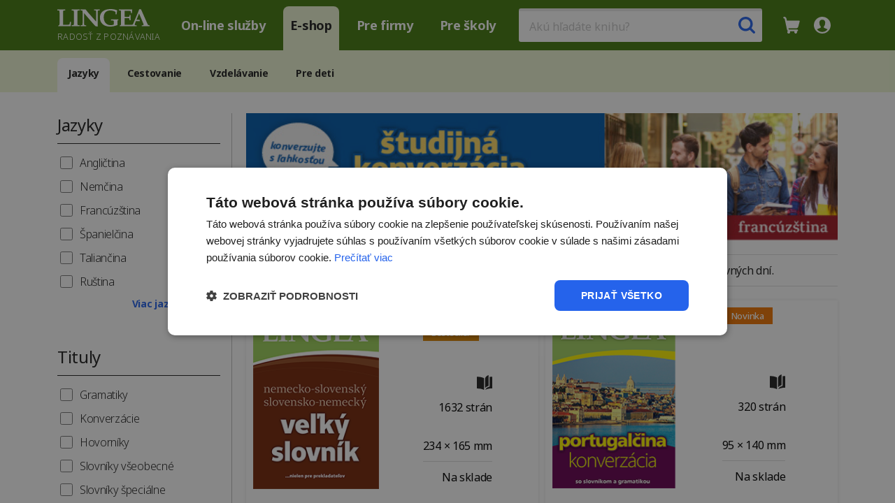

--- FILE ---
content_type: text/html; charset=utf-8
request_url: https://www.lingea.sk/eshop/jazyky?t=konverzacie&m=software
body_size: 10119
content:
<!DOCTYPE html>
<html lang="sk">
  <head>
    <meta charset="utf-8">
    <title id="snippet--main_title">Jazyky 
 | Lingea</title>
    <meta name="viewport" content="width=device-width, initial-scale=1">	
    <meta name="google-site-verification" content="Ibx_djSBIHKi6WEn2oVdEavwn5sXtVBnq22yERB9uiI" />
    <meta name="description" content="Špecialista na jazykové technológie, aplikácie a slovníky. Popri vydavateľskej činnosti prinášame inovatívne jazykové riešenia a služby, ktoré uspokoja nielen profesionálov, ale aj širokú verejnosť.">
    <link rel="preconnect" href="https://fonts.googleapis.com">
    <link rel="preconnect" href="https://fonts.gstatic.com" crossorigin>
    <link href="https://fonts.googleapis.com/css2?family=Noto+Sans:ital,wght@0,100..900;1,100..900&display=swap" rel="stylesheet" rel="preload" as="style">
    <meta name="google-adsense-account" content="ca-pub-7622147119330820">

    <link rel="stylesheet" href="/dist/layout.css?v=202510311">
    <link rel="shortcut icon"  href="/img/lingea/favicon.ico"  type="image/x-icon">    

    <script defer async>
      !function (f, b, e, v, n, t, s)
      {
      if (f.fbq)
              return;
      n = f.fbq = function () {
      n.callMethod ? n.callMethod.apply(n, arguments) : n.queue.push(arguments)
      };
      if (!f._fbq)
              f._fbq = n;
      n.push = n;
      n.loaded = !0;
      n.version = '2.0';
      n.queue = [];
      t = b.createElement(e);
      t.async = !0;
      t.src = v;
      s = b.getElementsByTagName(e)[0];
      s.parentNode.insertBefore(t, s)
      }(window, document, 'script', 'https://connect.facebook.net/en_US/fbevents.js');
      fbq('init', '747512402330013');
      fbq('track', 'PageView');
      window.dataLayer = window.dataLayer || [];
      (function (w, d, s, l, i) {
      w[l] = w[l] || [];
      w[l].push({'gtm.start':
              new Date().getTime(), event: 'gtm.js'});
      var f = d.getElementsByTagName(s)[0],
              j = d.createElement(s), dl = l != 'dataLayer' ? '&l=' + l : '';
      j.async = true;
      j.src =
              'https://www.googletagmanager.com/gtm.js?id=' + i + dl;
      f.parentNode.insertBefore(j, f);
      })(window, document, 'script', 'dataLayer', 'GTM-NXN4VSF');
      window.googletag = window.googletag || {cmd: []};
      dataLayer.push({
      'page': {
      type: "category",
                category: "language",
                          title: "jazyky"
                            }
                            });
    </script> 

<link rel="stylesheet" href="/dist/swip.css?v=1769915738"/>

  </head>

  <body>      
    <div class="main-container">
      <header>
        <div class="container-fluid top-menu-sale">
          <div class="container">
            <div class="top-menu-logo">
              <a href="https://www.lingea.sk" title="lingea" class="top-logo">
                <img src="/img/lingea/logo-white.svg?v=1" title="lingea" alt="lingea">
                <span class="motto">Radosť z poznávania</span>
              </a>
            </div>
            <ul class="menu-main" id="menu-main">
              <li><a href="https://prekladac.lingea.sk" title="On-line služby">On-line služby</a></li>
              <li class="active"><a href="https://www.lingea.sk/eshop/jazyky" title="E-shop">E-shop</a></li>
              <li><a href="https://www.lingea.sk/firmy/produkty" title="Pre firmy">Pre firmy</a></li>
              <li><a href="https://www.lingea.sk/skoly/tipy" title="Pre školy">Pre školy</a></li>
            </ul>
            <div class="menu-main-search" id="menu-main-search">
              <form action="/search" method="get" id="menu-top-search">
                <input type="text" name="text" autocomplete="off" class="menu-main-search-input" placeholder="Akú hľadáte knihu?">
                <span class="menu-main-search-icon active" id="menu-main-search-icon">
                  <img src="/img/lingea/search.svg" id="search-icon" alt="search icon"/>
                  <img src="/img/lingea/exit-gray.svg" id="close-search-btn" alt="close icon"/>
                </span>

                <span class="empty-link menu-main-search-icon" id="menu-main-search-exit"><img src="/img/lingea/exit-black.svg" alt="exit"/></span>
                <span id="menu-main-search-process"><i class="fa-solid fa-arrows-rotate"></i></span>
              </form>
              <div id="menu-top-search-result">
                <ul>                  
                </ul>
              </div>
            </div>           
            <ul class="menu-main-top" id="snippet--topMenu">
              <li class="menu-main-search-icon-small"><span class="empty-link" id="menu-main-search-icon-small"><img src="/img/lingea/search-white.svg" alt="search"/></span></li>
              <li>    
                <div class="header-cart-list" id="userCartWrapper">
                  <div id="snippet--topCartInfo">
                    <span class="empty-link" id="header-cart-icon" title="Váš košík je prázdny">
                      <img src="/img/lingea/cart-white.svg" alt="cart"/>
                    </span>
                  </div>
                  <div class="empty-cart dropdown" id="userCartDropdown">
                    <div id="snippet--topCart">
                      <div class="dropdown-arrow"></div>
                      <button class="usermenu-close-btn" id="closeCartDropdownBtn" aria-label="Zatvoriť košík"></button>
                        <p class="header-user-title">Váš košík je prázdny</p>
                    </div>
                  </div>       
                </div>
              </li>
              <li>
                <div class="user-menu-wrapper" id="userMenuWrapper">
                  <span class="empty-link" id="header-user-icon">
                      <img src="/img/lingea/user-white.svg" alt="user icon"/>
                  </span>
                  <div class="dropdown" id="userDropdown">
                    <div class="dropdown-arrow"></div>
                    <button class="usermenu-close-btn" id="closeDropdownBtn" aria-label="Zatvoriť menu"></button>
                    <div class="header-user-top">
                      <div>
                        <p class="header-user-title">Váš Lingea účet</p>                      
                        <p class="header-user-email">
                            Používateľ nie je prihlásený
                        </p>                      
                      </div>
                    </div>
                      <ul>
                        <li><a href="https://account.lingea.com/Account/Register" title="Registrovat se">Registrovať sa</a></li>
                        <li><span class="empty-link login-btn" title="Přihlásit se">Prihlásiť sa</span></li>
                      </ul>
                  </div>
                </div>
              </li>

              <li class="menu-main-bars" id="menu-main-bars">
                <span class="empty-link active" id="menu-main-bars-open"><img src="/img/lingea/bars-white.svg" alt="menu icon"/></span>
                <span class="empty-link" id="menu-main-bars-exit">
                  <svg width="30" height="30" viewBox="0 0 30 30" fill="none" xmlns="http://www.w3.org/2000/svg">
                  <path d="M22.0713 7.92969L7.92915 22.0718" stroke="currentColor" stroke-width="4" stroke-linecap="round" stroke-linejoin="round"></path>
                  <path d="M7.92871 7.92969L22.0708 22.0718" stroke="currentColor" stroke-width="4" stroke-linecap="round" stroke-linejoin="round"></path>
                  </svg>
                </span>
              </li>
            </ul>

          </div> 
        </div>
<div class="container-fluid top-sub-menu">
  <a href="javascript:void(0)" id="top-sub-menu-btn" class="top-sub-menu-btn" data-href="product-menu">    
    <svg id="submenu-open" width="30" height="30" xmlns="http://www.w3.org/2000/svg" fill="none" viewBox="0 0 24 24" stroke-width="1.5" stroke="currentColor" class="w-6 h-6"><path stroke-linecap="round" stroke-linejoin="round" d="M3.75 12h16.5m-16.5 3.75h16.5M3.75 19.5h16.5M5.625 4.5h12.75a1.875 1.875 0 0 1 0 3.75H5.625a1.875 1.875 0 0 1 0-3.75Z"></path></svg>          
    <svg id="submenu-close" width="30" height="30" viewBox="0 0 30 30" fill="none" xmlns="http://www.w3.org/2000/svg"><path d="M22.0713 7.92969L7.92915 22.0718" stroke="currentColor" stroke-width="4" stroke-linecap="round" stroke-linejoin="round"></path><path d="M7.92871 7.92969L22.0708 22.0718" stroke="currentColor" stroke-width="4" stroke-linecap="round" stroke-linejoin="round"></path></svg>
  </a>
  <div class="container">        
<ul class="menu-sub">
  <li class="active"><a href="/eshop/jazyky" title="Jazyky">Jazyky</a></li>
  <li><a href="/eshop/cestovanie" title="Cestovanie">Cestovanie</a></li>
  <li><a href="/eshop/vzdelavanie" title="Vzdelávanie">Vzdelávanie</a></li>
  <li><a href="/eshop/pre-deti" title="Pre deti">Pre deti</a></li>
</ul>  </div>
</div>
      </header>    
      <main class="main" id="main">
<div class="container">
  <div class="wrapper products-wrapper" id="products-wrapper"> 

    <div class="menu-left" id="product-menu" data-base="https://www.lingea.sk/eshop/jazyky">
        <div id="snippet--menuProduct">
<div class="item first">
  <div class="title">Jazyky</div>
  <div class="cnt">    
    <ul class="menu-block" data-attr="lang">
      <li><input type="checkbox" value="en"   id="lang_en"> <label for="lang_en">Angličtina</label></li>
      <li><input type="checkbox" value="ge"   id="lang_ge"> <label for="lang_ge">Nemčina</label></li>      
      <li><input type="checkbox" value="fr"   id="lang_fr"> <label for="lang_fr">Francúzština</label></li>      
      <li><input type="checkbox" value="sp"   id="lang_sp"> <label for="lang_sp">Španielčina</label></li>
      <li><input type="checkbox" value="it"   id="lang_it"> <label for="lang_it">Taliančina</label></li>
      <li><input type="checkbox" value="ru"   id="lang_ru"> <label for="lang_ru">Ruština</label></li>

      <li class="menu-top-more">        
        <span class="toggle-item" data-href="menu-top-language"><span>Viac jazykov (40) <svg width="8" height="6" viewBox="0 0 8 6" fill="currentColor" xmlns="http://www.w3.org/2000/svg"><path d="M7.06 0.530029L4 3.58336L0.94 0.530029L0 1.47003L4 5.47003L8 1.47003L7.06 0.530029Z"></path></svg></span><span>Menej jazykov (40) <svg  width="8" height="6" fill="currentColor" xmlns="http://www.w3.org/2000/svg" xmlns:xlink="http://www.w3.org/1999/xlink" x="0px" y="0px" viewBox="0 0 8 6" xml:space="preserve"> <path class="st0" d="M0.9,5.5L4,2.4l3.1,3.1L8,4.5l-4-4l-4,4L0.9,5.5z"></path></svg></span></span>        
      </li>
      <li id="menu-top-language" class="toggle-item-target">
        <ul>
          <li>
            <input type="checkbox" value="al"  id="lang_alal"> <label for="lang_alal">Albánčina</label>
          </li>
          <li>
            <input type="checkbox" value="ar"  id="lang_arar"> <label for="lang_arar">Arabčina</label>
          </li>
          <li>
            <input type="checkbox" value="am"  id="lang_amam"> <label for="lang_amam">Arménčina</label>
          </li>
          <li>
            <input type="checkbox" value="az"  id="lang_azaz"> <label for="lang_azaz">Azerbajdžančina</label>
          </li>
          <li>
            <input type="checkbox" value="bg"  id="lang_bgbg"> <label for="lang_bgbg">Bulharčina</label>
          </li>
          <li>
            <input type="checkbox" value="cz"  id="lang_czcz"> <label for="lang_czcz">Čeština</label>
          </li>
          <li>
            <input type="checkbox" value="hr"  id="lang_hrhr"> <label for="lang_hrhr">Chorvátčina</label>
          </li>
          <li>
            <input type="checkbox" value="cn"  id="lang_cncn"> <label for="lang_cncn">Čínština</label>
          </li>
          <li>
            <input type="checkbox" value="dk"  id="lang_dkdk"> <label for="lang_dkdk">Dánčina</label>
          </li>
          <li>
            <input type="checkbox" value="eg"  id="lang_egeg"> <label for="lang_egeg">Egypt. arabčina</label>
          </li>
          <li>
            <input type="checkbox" value="ee"  id="lang_eeee"> <label for="lang_eeee">Estónčina</label>
          </li>
          <li>
            <input type="checkbox" value="ph"  id="lang_phph"> <label for="lang_phph">Filipínčina</label>
          </li>
          <li>
            <input type="checkbox" value="fi"  id="lang_fifi"> <label for="lang_fifi">Fínčina</label>
          </li>
          <li>
            <input type="checkbox" value="gr"  id="lang_grgr"> <label for="lang_grgr">Gréčtina</label>
          </li>
          <li>
            <input type="checkbox" value="gg"  id="lang_gggg"> <label for="lang_gggg">Gruzínčina</label>
          </li>
          <li>
            <input type="checkbox" value="he"  id="lang_hehe"> <label for="lang_hehe">Hebrejčina</label>
          </li>
          <li>
            <input type="checkbox" value="hi"  id="lang_hihi"> <label for="lang_hihi">Hindčina</label>
          </li>
          <li>
            <input type="checkbox" value="nl"  id="lang_nlnl"> <label for="lang_nlnl">Holandčina</label>
          </li>
          <li>
            <input type="checkbox" value="id"  id="lang_idid"> <label for="lang_idid">Indonézština</label>
          </li>
          <li>
            <input type="checkbox" value="is"  id="lang_isis"> <label for="lang_isis">Islandčina</label>
          </li>
          <li>
            <input type="checkbox" value="jp"  id="lang_jpjp"> <label for="lang_jpjp">Japončina</label>
          </li>
          <li>
            <input type="checkbox" value="un"  id="lang_unun"> <label for="lang_unun">Jazykovo neurčené</label>
          </li>
          <li>
            <input type="checkbox" value="ct"  id="lang_ctct"> <label for="lang_ctct">Katalánčina</label>
          </li>
          <li>
            <input type="checkbox" value="ko"  id="lang_koko"> <label for="lang_koko">Kórejčina</label>
          </li>
          <li>
            <input type="checkbox" value="lt"  id="lang_ltlt"> <label for="lang_ltlt">Litovčina</label>
          </li>
          <li>
            <input type="checkbox" value="lv"  id="lang_lvlv"> <label for="lang_lvlv">Lotyština</label>
          </li>
          <li>
            <input type="checkbox" value="hu"  id="lang_huhu"> <label for="lang_huhu">Maďarčina</label>
          </li>
          <li>
            <input type="checkbox" value="mo"  id="lang_momo"> <label for="lang_momo">Mongolčina</label>
          </li>
          <li>
            <input type="checkbox" value="no"  id="lang_nono"> <label for="lang_nono">Nórčina</label>
          </li>
          <li>
            <input type="checkbox" value="pl"  id="lang_plpl"> <label for="lang_plpl">Poľština</label>
          </li>
          <li>
            <input type="checkbox" value="pt"  id="lang_ptpt"> <label for="lang_ptpt">Portugalčina</label>
          </li>
          <li>
            <input type="checkbox" value="ro"  id="lang_roro"> <label for="lang_roro">Rumunčina</label>
          </li>
          <li>
            <input type="checkbox" value="sk"  id="lang_sksk"> <label for="lang_sksk">Slovenčina</label>
          </li>
          <li>
            <input type="checkbox" value="si"  id="lang_sisi"> <label for="lang_sisi">Slovinčina</label>
          </li>
          <li>
            <input type="checkbox" value="sr"  id="lang_srsr"> <label for="lang_srsr">Srbčina</label>
          </li>
          <li>
            <input type="checkbox" value="se"  id="lang_sese"> <label for="lang_sese">Švédčina</label>
          </li>
          <li>
            <input type="checkbox" value="th"  id="lang_thth"> <label for="lang_thth">Thajčina</label>
          </li>
          <li>
            <input type="checkbox" value="tr"  id="lang_trtr"> <label for="lang_trtr">Turečtina</label>
          </li>
          <li>
            <input type="checkbox" value="ua"  id="lang_uaua"> <label for="lang_uaua">Ukrajinčina</label>
          </li>
          <li>
            <input type="checkbox" value="vn"  id="lang_vnvn"> <label for="lang_vnvn">Vietnamčina</label>
          </li>
        </ul>
      </li>            
    </ul>
  </div>
</div>


<div class="item">
  <div class="title">Tituly</div>
  <ul class="menu-block" data-attr="title">
    <li><input type="checkbox"   value="gramatika" id="gram_2"> <label for="gram_2">Gramatiky</label></li>
    <li><input type="checkbox"   value="konverzacie" id="gram_3"> <label for="gram_3">Konverzácie</label></li>
    <li><input type="checkbox"   value="hovorniky" id="gram_4"> <label for="gram_4">Hovorníky</label></li>    
    <li><input type="checkbox"   value="vseobecne" id="gram_5"> <label for="gram_5">Slovníky všeobecné</label></li>    
    <li><input type="checkbox"   value="specialne" id="gram_6"> <label for="gram_6">Slovníky špeciálne</label></li> 
  </ul>
</div> 

  <div class="item product-block-menu-white">
    <div class="title">Médium</div>
    <ul class="menu-block" data-attr="medium">
        <li><input type="checkbox"     value="tlacena-kniha" id="med_1"> <label for="med_1">Tlačená kniha</label></li>
        <li><input type="checkbox"     value="elektronicka-kniha" id="med_2"> <label for="med_2">Elektronická kniha</label></li>
        <li><input type="checkbox"     value="softver" id="med_3"> <label for="med_3">Softvér</label></li>
        <li><input type="checkbox"     value="cd" id="med_4"> <label for="med_4">CD</label></li>
    </ul>
  </div>  

<div id="snippet--tipList">
  <div class="item product-block-menu-white">  
    <div class="title">Tipy</div>
    <ul class="menu-block" data-attr="tip">
        <li><input type="checkbox"    value="akcia" id="tip_4"> <label for="tip_4">Akcia</label></li>
        <li><input type="checkbox"    value="bestseller" id="tip_10"> <label for="tip_10">Bestseller</label></li>
        <li><input type="checkbox"    value="novinka" id="tip_1"> <label for="tip_1">Novinka</label></li>
        <li><input type="checkbox"    value="vypredaj" id="tip_7"> <label for="tip_7">Výpredaj</label></li>
    </ul>
  </div>
</div>

<div class="item">
  <div class="title">Tituly v maďarčine</div>
  <ul class="menu-block" data-attr="ln">
    <li><input type="checkbox" value="huen"  id="lang_huen"> <label for="lang_huen">Angličtina</label></li>
    <li><input type="checkbox" value="huge"  id="lang_huge"> <label for="lang_huge">Nemčina</label></li>
    <li><input type="checkbox" value="huru"  id="lang_huru"> <label for="lang_huru">Ruština</label></li>
    <li><input type="checkbox" value="hufr"  id="lang_hufr"> <label for="lang_hufr">Francúzština</label></li>
    <li><input type="checkbox" value="husp"  id="lang_husp"> <label for="lang_husp">Španielčina</label></li>
    <li><input type="checkbox" value="huit"  id="lang_huit"> <label for="lang_huit">Taliančina</label></li>
  </ul>
</div>

        </div>
    </div>

    <div class="menu-page-content" id="product-block">   
      <div class="product-banner">      
        <div id="swiper-products-simple">

          <div class="splide__track">
            <ul class="splide__list">
              <li class="splide__slide">                
                <div>
                    <a href="https://www.lingea.sk/studijna-konverzacia-spanielcina.html" title="Študijné konverzácie" data-id="145" data-s="jazyky" alt="Študijné konverzácie"><img src="/img/lingea/sk/banner/banner-studijni-konverzace-sk.jpg" alt="Študijné konverzácie" title="Študijné konverzácie"></a>
                </div>
              </li>
            </ul>
          </div>

        </div>              
      </div>
      <div class="product-banner-info">
        <img src="/img/lingea/delivery-car-black.svg" alt="delivery car icon"/>&nbsp;&nbsp;<p>Pri nákupe nad 40,00 € máte dopravu v rámci celej SR zadarmo. Posielame do dvoch pracovných dní.</p>
      </div>      
      <div class="products-list items-298" id="snippet--productContent">
            <div id="snippet--productsCart-3049" class="product-item"  data-c="EUR" data-d="jazyky" data-b="webLingea.analytics.book" data-l="ge" data-p="3049" data-code="BXDGESK3">
              <a href="/nemecky-velky-knizny-slovnik-3-vydanie.html" class="product-link">
                <div class="product-item-top">
                  <div class="product-item-image">                
                    <img src="/img/lingea/sk/preview/BXDGESK3-preview.png" title="Nemecký veľký slovník, 3. vyd." alt="Nemecký veľký slovník, 3. vyd." loading="lazy"/>
                  </div>
                  <div class="product-item-tag-list">
                    <div>
                      <div class="detail-tags" >
                        <div class="detail-tags-item detail-tags-item-1">
                          Novinka
                        </div>
                        <div class="detail-tags-item detail-tags-item-10">
                          Bestseller
                        </div>
                      </div>
                    </div>                        
                    <div class="product-item-top-bottom">
                      <div class="product-item-variants">
                        <div class="product-item-variant-item" data-v="book">
                          <img src="/img/lingea/book-black.svg?v=1" alt="book"/>
                        </div>              
                      </div>
                      <div class="product-item-bottom-info">     
                          <p>1632 strán</p>

                        <p>234 × 165 mm</p>
                      </div>
                      <div class="product-item-bottom-stock">                
                          <p>Na sklade</p>
                      </div>
                    </div>
                  </div>
                </div>
                <div class="product-item-center">
                  <h2>Nemecký veľký slovník, 3. vyd.</h2>
                  <p>Nová verzia najväčšieho súčasného jednozväzkového obojstranného slovníka. 122 000 hesiel, 365 000 prekladov, 80 000 príkladov, idiómov a fráz. Určený…</p>
                </div>
              </a>

              <div class="btn-info">
                <div class="product-item-bottom product-item-price">
                  <div class="product-item-price-list">
                    <div class="product-item-price">                      
                      <div class="product-item-price-normal">
                          48,90&nbsp;€


                      </div>
                      <div class="product-item-price-strike">69,90&nbsp;€</div>
                    </div>
                  </div>

                      <div class="detail-buy" data-id="3597" data-type="book">
                        <div class="detail-buy-btn">
                          <div class="detail-buy-btn-multi">
                            <button data-show="1" class="detail-buy-btn-main detail-buy-btn-minus"><img src="/img/lingea/minus-white.svg" alt="question"/></button>
                            <input class="detail-buy-input" type="number" value="" min="0" max="99"/>
                            <button data-show="1" class="detail-buy-btn-main detail-buy-btn-plus"><img src="/img/lingea/plus-white.svg" alt="question"/></button>
                          </div>
                          <button data-show="1" data-id="3049" class="active add-cart detail-buy-btn-first">Vložiť do košíka</button>
                        </div>
                      </div>                      

                </div>
                <div class="button-buy-info"><p></p></div>
              </div>


            </div>
            <div id="snippet--productsCart-3128" class="product-item"  data-c="EUR" data-d="jazyky" data-b="webLingea.analytics.book" data-l="pt" data-p="3128" data-code="BPCSKPT3">
              <a href="/portugalska-konverzacia-tretie-vydanie.html" class="product-link">
                <div class="product-item-top">
                  <div class="product-item-image">                
                    <img src="/img/lingea/sk/preview/BPCSKPT3-preview.png" title="Slovensko-portugalská konverzácia, 3. vyd." alt="Slovensko-portugalská konverzácia, 3. vyd." loading="lazy"/>
                  </div>
                  <div class="product-item-tag-list">
                    <div>
                      <div class="detail-tags" >
                        <div class="detail-tags-item detail-tags-item-1">
                          Novinka
                        </div>
                      </div>
                    </div>                        
                    <div class="product-item-top-bottom">
                      <div class="product-item-variants">
                        <div class="product-item-variant-item" data-v="book">
                          <img src="/img/lingea/book-black.svg?v=1" alt="book"/>
                        </div>              
                      </div>
                      <div class="product-item-bottom-info">     
                          <p>320 strán</p>

                        <p>95 × 140 mm</p>
                      </div>
                      <div class="product-item-bottom-stock">                
                          <p>Na sklade</p>
                      </div>
                    </div>
                  </div>
                </div>
                <div class="product-item-center">
                  <h2>Slovensko-portugalská konverzácia, 3. vyd.</h2>
                  <p>Aktuálne vydanie so slovníkom a gramatikou ponúka množstvo tém a tipy na zaujímavé miesta.
Na cestách do rozmanitého Portugalska či exotickej…</p>
                </div>
              </a>

              <div class="btn-info">
                <div class="product-item-bottom product-item-price">
                  <div class="product-item-price-list">
                    <div class="product-item-price">                      
                      <div class="product-item-price-normal">
                          6,90&nbsp;€


                      </div>
                      <div class="product-item-price-strike">9,90&nbsp;€</div>
                    </div>
                  </div>

                      <div class="detail-buy" data-id="3659" data-type="book">
                        <div class="detail-buy-btn">
                          <div class="detail-buy-btn-multi">
                            <button data-show="1" class="detail-buy-btn-main detail-buy-btn-minus"><img src="/img/lingea/minus-white.svg" alt="question"/></button>
                            <input class="detail-buy-input" type="number" value="" min="0" max="99"/>
                            <button data-show="1" class="detail-buy-btn-main detail-buy-btn-plus"><img src="/img/lingea/plus-white.svg" alt="question"/></button>
                          </div>
                          <button data-show="1" data-id="3128" class="active add-cart detail-buy-btn-first">Vložiť do košíka</button>
                        </div>
                      </div>                      

                </div>
                <div class="button-buy-info"><p></p></div>
              </div>


            </div>
            <div id="snippet--productsCart-3060" class="product-item"  data-c="EUR" data-d="jazyky" data-b="webLingea.analytics.book" data-l="it" data-p="3060" data-code="BSSSKIT3">
              <a href="/taliansky-hovornik3.html" class="product-link">
                <div class="product-item-top">
                  <div class="product-item-image">                
                    <img src="/img/lingea/sk/preview/BSSSKIT3-preview.jpg" title="Slovensko-taliansky hovorník 3. vyd." alt="Slovensko-taliansky hovorník 3. vyd." loading="lazy"/>
                  </div>
                  <div class="product-item-tag-list">
                    <div>
                      <div class="detail-tags" >
                        <div class="detail-tags-item detail-tags-item-1">
                          Novinka
                        </div>
                      </div>
                    </div>                        
                    <div class="product-item-top-bottom">
                      <div class="product-item-variants">
                        <div class="product-item-variant-item" data-v="book">
                          <img src="/img/lingea/book-black.svg?v=1" alt="book"/>
                        </div>              
                      </div>
                      <div class="product-item-bottom-info">     
                          <p>572 strán</p>

                        <p>115 × 165 mm</p>
                      </div>
                      <div class="product-item-bottom-stock">                
                          <p>Na sklade</p>
                      </div>
                    </div>
                  </div>
                </div>
                <div class="product-item-center">
                  <h2>Slovensko-taliansky hovorník 3. vyd.</h2>
                  <p>Hovorník spája v sebe výhody slovníka, konverzačnej príručky a prehľadu gramatických pravidiel. Obsahuje abecedne zoradené kľúčové slová, ktoré…</p>
                </div>
              </a>

              <div class="btn-info">
                <div class="product-item-bottom product-item-price">
                  <div class="product-item-price-list">
                    <div class="product-item-price">                      
                      <div class="product-item-price-normal">
                          10,40&nbsp;€


                      </div>
                      <div class="product-item-price-strike">14,90&nbsp;€</div>
                    </div>
                  </div>

                      <div class="detail-buy" data-id="3605" data-type="book">
                        <div class="detail-buy-btn">
                          <div class="detail-buy-btn-multi">
                            <button data-show="1" class="detail-buy-btn-main detail-buy-btn-minus"><img src="/img/lingea/minus-white.svg" alt="question"/></button>
                            <input class="detail-buy-input" type="number" value="" min="0" max="99"/>
                            <button data-show="1" class="detail-buy-btn-main detail-buy-btn-plus"><img src="/img/lingea/plus-white.svg" alt="question"/></button>
                          </div>
                          <button data-show="1" data-id="3060" class="active add-cart detail-buy-btn-first">Vložiť do košíka</button>
                        </div>
                      </div>                      

                </div>
                <div class="button-buy-info"><p></p></div>
              </div>


            </div>
            <div id="snippet--productsCart-3048" class="product-item"  data-c="EUR" data-d="jazyky" data-b="webLingea.analytics.book" data-l="en" data-p="3048" data-code="BXDENSK4">
              <a href="/anglicky-velky-knizny-slovnik-4-vydanie.html" class="product-link">
                <div class="product-item-top">
                  <div class="product-item-image">                
                    <img src="/img/lingea/sk/preview/BXDENSK4_preview.png" title="Anglický veľký slovník, 4. vyd." alt="Anglický veľký slovník, 4. vyd." loading="lazy"/>
                  </div>
                  <div class="product-item-tag-list">
                    <div>
                      <div class="detail-tags" >
                        <div class="detail-tags-item detail-tags-item-10">
                          Bestseller
                        </div>
                        <div class="detail-tags-item detail-tags-item-1">
                          Novinka
                        </div>
                      </div>
                    </div>                        
                    <div class="product-item-top-bottom">
                      <div class="product-item-variants">
                        <div class="product-item-variant-item" data-v="book">
                          <img src="/img/lingea/book-black.svg?v=1" alt="book"/>
                        </div>              
                      </div>
                      <div class="product-item-bottom-info">     
                          <p>1664 strán</p>

                        <p>234 × 165 mm</p>
                      </div>
                      <div class="product-item-bottom-stock">                
                          <p>Na sklade</p>
                      </div>
                    </div>
                  </div>
                </div>
                <div class="product-item-center">
                  <h2>Anglický veľký slovník, 4. vyd.</h2>
                  <p>Nová verzia najväčšieho súčasného jednozväzkového obojstranného slovníka. 110 000 hesiel, 440 000 prekladov, 90 000 príkladov, idiómov a fráz. Určený…</p>
                </div>
              </a>

              <div class="btn-info">
                <div class="product-item-bottom product-item-price">
                  <div class="product-item-price-list">
                    <div class="product-item-price">                      
                      <div class="product-item-price-normal">
                          48,90&nbsp;€


                      </div>
                      <div class="product-item-price-strike">69,90&nbsp;€</div>
                    </div>
                  </div>

                      <div class="detail-buy" data-id="3596" data-type="book">
                        <div class="detail-buy-btn">
                          <div class="detail-buy-btn-multi">
                            <button data-show="1" class="detail-buy-btn-main detail-buy-btn-minus"><img src="/img/lingea/minus-white.svg" alt="question"/></button>
                            <input class="detail-buy-input" type="number" value="" min="0" max="99"/>
                            <button data-show="1" class="detail-buy-btn-main detail-buy-btn-plus"><img src="/img/lingea/plus-white.svg" alt="question"/></button>
                          </div>
                          <button data-show="1" data-id="3048" class="active add-cart detail-buy-btn-first">Vložiť do košíka</button>
                        </div>
                      </div>                      

                </div>
                <div class="button-buy-info"><p></p></div>
              </div>


            </div>
            <div id="snippet--productsCart-2323" class="product-item"  data-c="EUR" data-d="jazyky" data-b="webLingea.analytics.book" data-l="en" data-p="2323" data-code="BKWENSK1">
              <a href="/klucove-slova-v-anglictine.html" class="product-link">
                <div class="product-item-top">
                  <div class="product-item-image">                
                    <img src="/img/lingea/sk/preview/ENSK_key1_preview.png" title="Kľúčové slová v angličtine" alt="Kľúčové slová v angličtine" loading="lazy"/>
                  </div>
                  <div class="product-item-tag-list">
                    <div>
                      <div class="detail-tags" >
                      </div>
                    </div>                        
                    <div class="product-item-top-bottom">
                      <div class="product-item-variants">
                        <div class="product-item-variant-item" data-v="book">
                          <img src="/img/lingea/book-black.svg?v=1" alt="book"/>
                        </div>              
                      </div>
                      <div class="product-item-bottom-info">     
                          <p>640 strán</p>

                        <p>115 × 165 mm</p>
                      </div>
                      <div class="product-item-bottom-stock">                
                          <p>Na sklade</p>
                      </div>
                    </div>
                  </div>
                </div>
                <div class="product-item-center">
                  <h2>Kľúčové slová v angličtine</h2>
                  <p>Táto jedinečná príručka vám pomôže zlepšiť si angličtinu a rozšíriť slovnú zásobu pomocou typických kontextov, čo je oveľa prirodzenejšie a…</p>
                </div>
              </a>

              <div class="btn-info">
                <div class="product-item-bottom product-item-price">
                  <div class="product-item-price-list">
                    <div class="product-item-price">                      
                      <div class="product-item-price-normal">
                          10,40&nbsp;€


                      </div>
                      <div class="product-item-price-strike">14,90&nbsp;€</div>
                    </div>
                  </div>

                      <div class="detail-buy" data-id="2729" data-type="book">
                        <div class="detail-buy-btn">
                          <div class="detail-buy-btn-multi">
                            <button data-show="1" class="detail-buy-btn-main detail-buy-btn-minus"><img src="/img/lingea/minus-white.svg" alt="question"/></button>
                            <input class="detail-buy-input" type="number" value="" min="0" max="99"/>
                            <button data-show="1" class="detail-buy-btn-main detail-buy-btn-plus"><img src="/img/lingea/plus-white.svg" alt="question"/></button>
                          </div>
                          <button data-show="1" data-id="2323" class="active add-cart detail-buy-btn-first">Vložiť do košíka</button>
                        </div>
                      </div>                      

                </div>
                <div class="button-buy-info"><p></p></div>
              </div>


            </div>
            <div id="snippet--productsCart-2278" class="product-item"  data-c="EUR" data-d="jazyky" data-b="webLingea.analytics.book" data-l="en" data-p="2278" data-code="BHDENSK5">
              <a href="/anglicky-sikovny-slovnik5.html" class="product-link">
                <div class="product-item-top">
                  <div class="product-item-image">                
                    <img src="/img/lingea/sk/preview/BHDENSK5-preview.png" title="Anglický šikovný slovník" alt="Anglický šikovný slovník" loading="lazy"/>
                  </div>
                  <div class="product-item-tag-list">
                    <div>
                      <div class="detail-tags" >
                      </div>
                    </div>                        
                    <div class="product-item-top-bottom">
                      <div class="product-item-variants">
                        <div class="product-item-variant-item" data-v="book">
                          <img src="/img/lingea/book-black.svg?v=1" alt="book"/>
                        </div>              
                      </div>
                      <div class="product-item-bottom-info">     
                          <p>736 strán</p>

                        <p>115 × 165 mm</p>
                      </div>
                      <div class="product-item-bottom-stock">                
                          <p>Na sklade</p>
                      </div>
                    </div>
                  </div>
                </div>
                <div class="product-item-center">
                  <h2>Anglický šikovný slovník</h2>
                  <p>Slovník určený predovšetkým začínajúcim a stredne pokročilým žiakom a študentom, ktorí ho ocenia nielen v škole a pri domácej príprave, ale aj v…</p>
                </div>
              </a>

              <div class="btn-info">
                <div class="product-item-bottom product-item-price">
                  <div class="product-item-price-list">
                    <div class="product-item-price">                      
                      <div class="product-item-price-normal">
                          9,70&nbsp;€


                      </div>
                      <div class="product-item-price-strike">13,90&nbsp;€</div>
                    </div>
                  </div>

                      <div class="detail-buy" data-id="2671" data-type="book">
                        <div class="detail-buy-btn">
                          <div class="detail-buy-btn-multi">
                            <button data-show="1" class="detail-buy-btn-main detail-buy-btn-minus"><img src="/img/lingea/minus-white.svg" alt="question"/></button>
                            <input class="detail-buy-input" type="number" value="" min="0" max="99"/>
                            <button data-show="1" class="detail-buy-btn-main detail-buy-btn-plus"><img src="/img/lingea/plus-white.svg" alt="question"/></button>
                          </div>
                          <button data-show="1" data-id="2278" class="active add-cart detail-buy-btn-first">Vložiť do košíka</button>
                        </div>
                      </div>                      

                </div>
                <div class="button-buy-info"><p></p></div>
              </div>


            </div>
            <div id="snippet--productsCart-2044" class="product-item"  data-c="EUR" data-d="jazyky" data-b="webLingea.analytics.book" data-l="en" data-p="2044" data-code="BSCKZEN1">
              <a href="/studijna-konverzacia-anglictina.html" class="product-link">
                <div class="product-item-top">
                  <div class="product-item-image">                
                    <img src="/img/lingea/sk/preview/BSCKZEN1-preview.png" title="Študijná konverzácia Angličtina" alt="Študijná konverzácia Angličtina" loading="lazy"/>
                  </div>
                  <div class="product-item-tag-list">
                    <div>
                      <div class="detail-tags" >
                      </div>
                    </div>                        
                    <div class="product-item-top-bottom">
                      <div class="product-item-variants">
                        <div class="product-item-variant-item" data-v="book">
                          <img src="/img/lingea/book-black.svg?v=1" alt="book"/>
                        </div>              
                      </div>
                      <div class="product-item-bottom-info">     
                          <p>288 strán</p>

                        <p>115 × 165 mm</p>
                      </div>
                      <div class="product-item-bottom-stock">                
                          <p>Na sklade</p>
                      </div>
                    </div>
                  </div>
                </div>
                <div class="product-item-center">
                  <h2>Študijná konverzácia Angličtina</h2>
                  <p>Využite pri štúdiu angličtiny našu novú konverzáciu s hovorníčkom! Pomôže vám byť pohotový vo vyjadrovaní. Knihu tvorí klasická konverzácia,…</p>
                </div>
              </a>

              <div class="btn-info">
                <div class="product-item-bottom product-item-price">
                  <div class="product-item-price-list">
                    <div class="product-item-price">                      
                      <div class="product-item-price-normal">
                          7,60&nbsp;€


                      </div>
                      <div class="product-item-price-strike">10,90&nbsp;€</div>
                    </div>
                  </div>

                      <div class="detail-buy" data-id="2403" data-type="book">
                        <div class="detail-buy-btn">
                          <div class="detail-buy-btn-multi">
                            <button data-show="1" class="detail-buy-btn-main detail-buy-btn-minus"><img src="/img/lingea/minus-white.svg" alt="question"/></button>
                            <input class="detail-buy-input" type="number" value="" min="0" max="99"/>
                            <button data-show="1" class="detail-buy-btn-main detail-buy-btn-plus"><img src="/img/lingea/plus-white.svg" alt="question"/></button>
                          </div>
                          <button data-show="1" data-id="2044" class="active add-cart detail-buy-btn-first">Vložiť do košíka</button>
                        </div>
                      </div>                      

                </div>
                <div class="button-buy-info"><p></p></div>
              </div>


            </div>
            <div id="snippet--productsCart-443" class="product-item"  data-c="EUR" data-d="jazyky" data-b="webLingea.analytics.book" data-l="en" data-p="443" data-code="BKDENSK1">
              <a href="/anglicky-skolsky-slovnik.html" class="product-link">
                <div class="product-item-top">
                  <div class="product-item-image">                
                    <img src="/img/lingea/sk/preview/BKDENSK1-preview.png" title="Anglický školský slovník" alt="Anglický školský slovník" loading="lazy"/>
                  </div>
                  <div class="product-item-tag-list">
                    <div>
                      <div class="detail-tags" >
                      </div>
                    </div>                        
                    <div class="product-item-top-bottom">
                      <div class="product-item-variants">
                        <div class="product-item-variant-item" data-v="book">
                          <img src="/img/lingea/book-black.svg?v=1" alt="book"/>
                        </div>              
                      </div>
                      <div class="product-item-bottom-info">     
                          <p>399 strán</p>

                        <p>165 × 234 mm</p>
                      </div>
                      <div class="product-item-bottom-stock">                
                          <p>Na sklade</p>
                      </div>
                    </div>
                  </div>
                </div>
                <div class="product-item-center">
                  <h2>Anglický školský slovník</h2>
                  <p>Novinka je určená najmä žiakom základných škôl. V slovníku nájdete bežnú slovnú zásobu súčasnej angličtiny. Heslá sú starostlivo vybrané a prehľadne…</p>
                </div>
              </a>

              <div class="btn-info">
                <div class="product-item-bottom product-item-price">
                  <div class="product-item-price-list">
                    <div class="product-item-price">                      
                      <div class="product-item-price-normal">
                          6,90&nbsp;€


                      </div>
                      <div class="product-item-price-strike">9,90&nbsp;€</div>
                    </div>
                  </div>

                      <div class="detail-buy" data-id="640" data-type="book">
                        <div class="detail-buy-btn">
                          <div class="detail-buy-btn-multi">
                            <button data-show="1" class="detail-buy-btn-main detail-buy-btn-minus"><img src="/img/lingea/minus-white.svg" alt="question"/></button>
                            <input class="detail-buy-input" type="number" value="" min="0" max="99"/>
                            <button data-show="1" class="detail-buy-btn-main detail-buy-btn-plus"><img src="/img/lingea/plus-white.svg" alt="question"/></button>
                          </div>
                          <button data-show="1" data-id="443" class="active add-cart detail-buy-btn-first">Vložiť do košíka</button>
                        </div>
                      </div>                      

                </div>
                <div class="button-buy-info"><p></p></div>
              </div>


            </div>
            <div id="snippet--productsCart-164" class="product-item"  data-c="EUR" data-d="jazyky" data-b="webLingea.analytics.book" data-l="en" data-p="164" data-code="BODENSK2">
              <a href="/anglictina-slovnicek.html" class="product-link">
                <div class="product-item-top">
                  <div class="product-item-image">                
                    <img src="/img/lingea/sk/preview/BODENSK2-preview.png" title="Angličtina slovníček" alt="Angličtina slovníček" loading="lazy"/>
                  </div>
                  <div class="product-item-tag-list">
                    <div>
                      <div class="detail-tags" >
                      </div>
                    </div>                        
                    <div class="product-item-top-bottom">
                      <div class="product-item-variants">
                        <div class="product-item-variant-item" data-v="book">
                          <img src="/img/lingea/book-black.svg?v=1" alt="book"/>
                        </div>              
                      </div>
                      <div class="product-item-bottom-info">     
                          <p>640 strán</p>

                        <p>85 × 118 mm</p>
                      </div>
                      <div class="product-item-bottom-stock">                
                          <p>Na sklade</p>
                      </div>
                    </div>
                  </div>
                </div>
                <div class="product-item-center">
                  <h2>Angličtina slovníček</h2>
                  <p>Nový vreckový anglicko-slovenský a slovensko-anglický slovník, v ktorom nájdete bežne používanú slovnú zásobu súčasnej angličtiny. Oceníte ho nielen…</p>
                </div>
              </a>

              <div class="btn-info">
                <div class="product-item-bottom product-item-price">
                  <div class="product-item-price-list">
                    <div class="product-item-price">                      
                      <div class="product-item-price-normal">
                          5,50&nbsp;€


                      </div>
                      <div class="product-item-price-strike">7,90&nbsp;€</div>
                    </div>
                  </div>

                      <div class="detail-buy" data-id="244" data-type="book">
                        <div class="detail-buy-btn">
                          <div class="detail-buy-btn-multi">
                            <button data-show="1" class="detail-buy-btn-main detail-buy-btn-minus"><img src="/img/lingea/minus-white.svg" alt="question"/></button>
                            <input class="detail-buy-input" type="number" value="" min="0" max="99"/>
                            <button data-show="1" class="detail-buy-btn-main detail-buy-btn-plus"><img src="/img/lingea/plus-white.svg" alt="question"/></button>
                          </div>
                          <button data-show="1" data-id="164" class="active add-cart detail-buy-btn-first">Vložiť do košíka</button>
                        </div>
                      </div>                      

                </div>
                <div class="button-buy-info"><p></p></div>
              </div>


            </div>
            <div id="snippet--productsCart-2651" class="product-item"  data-c="EUR" data-d="jazyky" data-b="webLingea.analytics.book" data-l="en" data-p="2651" data-code="BMDENSK5P">
              <a href="/anglicky-prakticky-knizny-slovnik5.html" class="product-link">
                <div class="product-item-top">
                  <div class="product-item-image">                
                    <img src="/img/lingea/sk/preview/BMDENSK5P-preview.png" title="Anglický praktický slovník" alt="Anglický praktický slovník" loading="lazy"/>
                  </div>
                  <div class="product-item-tag-list">
                    <div>
                      <div class="detail-tags" >
                      </div>
                    </div>                        
                    <div class="product-item-top-bottom">
                      <div class="product-item-variants">
                        <div class="product-item-variant-item" data-v="book">
                          <img src="/img/lingea/book-black.svg?v=1" alt="book"/>
                        </div>              
                      </div>
                      <div class="product-item-bottom-info">     
                          <p>1280 strán</p>

                        <p>115 × 165 mm</p>
                      </div>
                      <div class="product-item-bottom-stock">                
                          <p>Na sklade</p>
                      </div>
                    </div>
                  </div>
                </div>
                <div class="product-item-center">
                  <h2>Anglický praktický slovník</h2>
                  <p>Nové vydanie obľúbeného praktického slovníka obsahuje na 1 280 stranách vyše 70 000 hesiel. Aktualizovaná slovná zásoba verne odráža súčasný písaný a…</p>
                </div>
              </a>

              <div class="btn-info">
                <div class="product-item-bottom product-item-price">
                  <div class="product-item-price-list">
                    <div class="product-item-price">                      
                      <div class="product-item-price-normal">
                          17,40&nbsp;€


                      </div>
                      <div class="product-item-price-strike">24,90&nbsp;€</div>
                    </div>
                  </div>

                      <div class="detail-buy" data-id="3150" data-type="book">
                        <div class="detail-buy-btn">
                          <div class="detail-buy-btn-multi">
                            <button data-show="1" class="detail-buy-btn-main detail-buy-btn-minus"><img src="/img/lingea/minus-white.svg" alt="question"/></button>
                            <input class="detail-buy-input" type="number" value="" min="0" max="99"/>
                            <button data-show="1" class="detail-buy-btn-main detail-buy-btn-plus"><img src="/img/lingea/plus-white.svg" alt="question"/></button>
                          </div>
                          <button data-show="1" data-id="2651" class="active add-cart detail-buy-btn-first">Vložiť do košíka</button>
                        </div>
                      </div>                      

                </div>
                <div class="button-buy-info"><p></p></div>
              </div>


            </div>
            <div id="snippet--productsCart-2324" class="product-item"  data-c="EUR" data-d="jazyky" data-b="webLingea.analytics.book" data-l="en" data-p="2324" data-code="BTDENSK1">
              <a href="/anglicky-tematicky-slovnik.html" class="product-link">
                <div class="product-item-top">
                  <div class="product-item-image">                
                    <img src="/img/lingea/sk/preview/ENSK_thm1_preview.png" title="Anglický tematický slovník" alt="Anglický tematický slovník" loading="lazy"/>
                  </div>
                  <div class="product-item-tag-list">
                    <div>
                      <div class="detail-tags" >
                      </div>
                    </div>                        
                    <div class="product-item-top-bottom">
                      <div class="product-item-variants">
                        <div class="product-item-variant-item" data-v="book">
                          <img src="/img/lingea/book-black.svg?v=1" alt="book"/>
                        </div>              
                      </div>
                      <div class="product-item-bottom-info">     
                          <p>720 strán</p>

                        <p>115 × 165 mm</p>
                      </div>
                      <div class="product-item-bottom-stock">                
                          <p>Na sklade</p>
                      </div>
                    </div>
                  </div>
                </div>
                <div class="product-item-center">
                  <h2>Anglický tematický slovník</h2>
                  <p>Tematický slovník s výslovnosťou pre stredne pokročilých a pokročilých študentov angličtiny. Tento tematicky usporiadaný slovník vám pomôže…</p>
                </div>
              </a>

              <div class="btn-info">
                <div class="product-item-bottom product-item-price">
                  <div class="product-item-price-list">
                    <div class="product-item-price">                      
                      <div class="product-item-price-normal">
                          11,10&nbsp;€


                      </div>
                      <div class="product-item-price-strike">15,90&nbsp;€</div>
                    </div>
                  </div>

                      <div class="detail-buy" data-id="2730" data-type="book">
                        <div class="detail-buy-btn">
                          <div class="detail-buy-btn-multi">
                            <button data-show="1" class="detail-buy-btn-main detail-buy-btn-minus"><img src="/img/lingea/minus-white.svg" alt="question"/></button>
                            <input class="detail-buy-input" type="number" value="" min="0" max="99"/>
                            <button data-show="1" class="detail-buy-btn-main detail-buy-btn-plus"><img src="/img/lingea/plus-white.svg" alt="question"/></button>
                          </div>
                          <button data-show="1" data-id="2324" class="active add-cart detail-buy-btn-first">Vložiť do košíka</button>
                        </div>
                      </div>                      

                </div>
                <div class="button-buy-info"><p></p></div>
              </div>


            </div>
            <div id="snippet--productsCart-2247" class="product-item-last product-item"  data-c="EUR" data-d="jazyky" data-b="webLingea.analytics.book" data-l="en" data-p="2247" data-code="BPDENSK6F">
              <a href="/anglicky-vreckovy-knizny-slovnik-6.html" class="product-link">
                <div class="product-item-top">
                  <div class="product-item-image">                
                    <img src="/img/lingea/sk/preview/BPDENSK5F-preview.png" title="Anglický vreckový slovník" alt="Anglický vreckový slovník" loading="lazy"/>
                  </div>
                  <div class="product-item-tag-list">
                    <div>
                      <div class="detail-tags" >
                      </div>
                    </div>                        
                    <div class="product-item-top-bottom">
                      <div class="product-item-variants">
                        <div class="product-item-variant-item" data-v="book">
                          <img src="/img/lingea/book-black.svg?v=1" alt="book"/>
                        </div>              
                      </div>
                      <div class="product-item-bottom-info">     
                          <p>832 strán</p>

                        <p>85 × 118 mm</p>
                      </div>
                      <div class="product-item-bottom-stock">                
                          <p>Na sklade</p>
                      </div>
                    </div>
                  </div>
                </div>
                <div class="product-item-center">
                  <h2>Anglický vreckový slovník</h2>
                  <p>Slovník malý veľkosťou, ale veľký rozsahom. To je základná charakteristika slovníka, ktorý patrí medzi najrozsiahlejšie vreckové slovníky na…</p>
                </div>
              </a>

              <div class="btn-info">
                <div class="product-item-bottom product-item-price">
                  <div class="product-item-price-list">
                    <div class="product-item-price">                      
                      <div class="product-item-price-normal">
                          6,20&nbsp;€


                      </div>
                      <div class="product-item-price-strike">8,90&nbsp;€</div>
                    </div>
                  </div>

                      <div class="detail-buy" data-id="2638" data-type="book">
                        <div class="detail-buy-btn">
                          <div class="detail-buy-btn-multi">
                            <button data-show="1" class="detail-buy-btn-main detail-buy-btn-minus"><img src="/img/lingea/minus-white.svg" alt="question"/></button>
                            <input class="detail-buy-input" type="number" value="" min="0" max="99"/>
                            <button data-show="1" class="detail-buy-btn-main detail-buy-btn-plus"><img src="/img/lingea/plus-white.svg" alt="question"/></button>
                          </div>
                          <button data-show="1" data-id="2247" class="active add-cart detail-buy-btn-first">Vložiť do košíka</button>
                        </div>
                      </div>                      

                </div>
                <div class="button-buy-info"><p></p></div>
              </div>


            </div>
      </div>            
      <div class="product-next" id="snippet--paginationContent">
          <p class="font-14 text-gray">Zobrazuje sa 1-12 z 298</p>
          <div class="d-flex">
            <button data-count="0"  class="ajax btn-blue-outline" id="getMoreProducts">Načítať ďalšie</button>
          </div>
          <p class="mt-24">
              <button class="ajax btn-blue-simnle get-all-product" data-all="1">Načítať všetky</button>
          </p>
      </div>

    </div>

  </div>
</div>
<div id="snippet--modal">
  <div class="modal" tabindex="-1" role="dialog" id="ebookModal">
    <div class="modal-dialog" role="document">
      <div class="modal-content modal-sm">
        <div class="modal-header">
          <p class="modal-title font-24 mb-0">Vkladáte do košíka e-knihu</p>
          <button type="button" class="modal-close top-close-image">
            <img src="/img/lingea/exit-gray.svg" alt="close">
          </button>
        </div>
        <div class="modal-body">
          <p class="font-16-ext">Do košíka vkladáte elektronickú knihu (e-knihu). Tú Vám zašleme ihneď po zaplatení na e-mail <b>vo formáte ePUB</b>. Elektronickú knihu môžete čítať na všetkých <b>čítačkách, tabletoch a smartfónoch</b>.</p>
          <label for="ebook-info-disabled" class="">
            <div class="d-flex font-14 mb-0 d-items-center"><input type="checkbox" id="ebook-info-disabled" class="big-check me-2"> <p><b>Nabudúce nezobrazovať</b>, elektronickým knihám rozumiem</p></div>            
          </label>
        </div>
        <div class="modal-footer">
          <div class="detail-buy"  data-type="0">
            <button class="detail-buy-btn-ebook active" data-show="1">Vložiť e-knihu do košíka</button>
          </div>
          <button type="button" class="modal-close">Späť do e-shopu</button>        
        </div>
      </div>
    </div>
  </div>
</div><footer class="mt-20">
  <div class="container">
<div class="item first">
  <img src="https://www.lingea.sk/img/lingea/logo-white.png?v=1" alt="Lingea" class="pb-10" width="130">            
  <ul>
    <li><a href="https://www.lingea.sk/kontakty">kontakty</a></li>
    <li><a href="https://www.lingea.sk/o-firme">o firme</a></li>
    <li><a href="https://www.lingea.sk/referencie">referencie</a></li>
  </ul>
  <ul class="icon">
    <li><a href="https://www.facebook.com/Lingea.sk" title="Lingea facebook" target="_blank"><i class="fa fa-facebook-square"></i></a></li>
    <li><a href="https://www.linkedin.com/company/lingea-s.r.o/" title="Lingea LinkedIn" target="_blank"><i class="fa fa-linkedin"></i></a></li>    
    <li><a href="mailto:info@lingea.sk" title="Lingea email"><i class="fa fa-envelope"></i></a></li>
  </ul>
</div>
<div class="item">
  <h3>Zákaznícká podpora</h3>
  <ul>
    <li><a href="https://www.lingea.sk/firmy/produkty/lexicon-7/najcastejsie-otazky" title="najčastejšie otázky – FAQ">najčastejšie otázky – FAQ</a></li>
    <li><a href="https://www.lingea.sk/firmy/produkty/lexicon-7/instalacia-prevadzka" title="inštalácia a prevádzka">inštalácia a prevádzka</a></li>
    <li><a href="https://act.lingea.eu/sk" target="_blank" title="aktivačné centrum">aktivačné centrum</a></li>
    <li><a href="https://www.lingea.sk/obchodne-podmienky">obchodné podmienky</a></li>
    <li><a href="https://www.lingea.sk/ochrana-osobnych-udajov">ochrana osobných údajov</a></li>            
    <li><a href="https://www.lingea.sk/novinky/archiv-noviniek">archív noviniek</a></li>            
  </ul>
</div>            

<div class="item">
  <h3>Spolupráca</h3>
  <ul>
    <li><a href="https://www.lingea.sk/granty-projekty">granty a projekty</a></li>
    <li><a href="https://www.lingea.sk/ponuka-prace">ponuka práce</a></li>  
    <li><a href="https://www.lingea.sk/partneri">partneri</a></li>
  </ul>
</div>

<div class="item">
  <h3>Užitočné odkazy</h3>
  <ul>
    <li><a href="https://prekladac.lingea.sk" target="_blank" title="prekladac">prekladac.lingea.sk</a></li>
    <li><a href="https://slovniky.lingea.sk" target="_blank" title="slovniky">slovniky.lingea.sk</a></li>
    <li><a href="https://mobile.lingea.eu" target="_blank">mobile.lingea.eu</a></li>
    <li><a href="https://www.lingea.com" target="_blank">lingea.com</a></li>
    <li><a href="https://www.dict.com" target="_blank">dict.com</a></li>
    <li><a href="https://www.online-translator.eu" target="_blank">online-translator.eu</a></li>

  </ul>
</div>

  </div>
</footer>
      </main>    


    </div>
    <div id="ajax-spinner"><i class="fa fa-refresh fa-spin"></i></div>
    <script src="https://widget.packeta.com/www/js/library.js"></script>
    <script>
                            var packetaApiKey = '4351914a455746de';
    </script>

    <script>
      dataLayer.push({
      'user' : {
      user_id : "undefined",
              login_state : "anonymous"
      },
              'event': 'page'
      });
    </script>
    <script src="/dist/layout.js?v=202510311" async defer ></script>
    <script src="/js/netteForms.min.js" async defer ></script>
<script src="/dist/swip.js?v=1769915738" ></script>
<script>
  document.addEventListener("DOMContentLoaded", () => {
    createGa();
  });


  function makeGa(ids) {
    var el;
    var data = [];
    var item;
    var index = 0;
    for (i = 0; i < ids.length; i++) {
      el = document.querySelector("#snippet--productsCart-" + ids[i]);
      var list = el.querySelector('.product-list-variants');
      var title = el.querySelector("h2").innerText;
      var category = el.dataset.d;
      var lang = el.dataset.l + 'cz';

      if (list) { //combo
        const dataList = list.querySelectorAll('.product-list-variants-item');
        dataList.forEach(item => {
          var variant = item.dataset.v;
          var price = parseFloat(item.dataset.p.replace(' ', '')).toFixed(2);
          item = {item_name: title, item_id: item.dataset.code, price: price, item_brand: 'Lingea', item_category: category, item_variant: variant, item_lang: lang, item_list_name: 'Category', item_list_id: 'CT1', index: index};
          data.push(item);
          index++;
        });

      } else {
        var variant = el.dataset.b;
        var price = parseFloat(el.querySelector(".product-item-price-normal").innerText.replace(' ', '')).toFixed(2);
        item = {item_name: title, item_id: el.dataset.code, price: price, item_brand: 'Lingea', item_category: category, item_variant: variant, item_lang: lang, item_list_name: 'Category', item_list_id: 'CT1', index: index};
        data.push(item);
        index++;
      }
    }

    window.dataLayer = window.dataLayer || [];
    window.dataLayer.push({
      event: 'view_item_list',
      ecommerce: {
        items: data
      }
    });

  }

  function isInViewport(element) {
    const rect = element.getBoundingClientRect();
    return (rect.top >= 0 && rect.left >= 0 && rect.bottom <= (window.innerHeight || document.documentElement.clientHeight) && rect.right <= (window.innerWidth || document.documentElement.clientWidth));
  }

  var main = document.querySelector("#main");
  var ids = [];
  main.addEventListener('scroll', function () {
    if (document.querySelectorAll('.products-list').length > 0) {
      createGa();
    }
  });
  function createGa() {
    var process = [];
    document.querySelectorAll('.add-cart').forEach(function (item) {
      if (isInViewport(item) && !ids.includes(item.dataset.id)) {
        ids.push(item.dataset.id);
        process.push(item.dataset.id)
      }
    });
    document.querySelectorAll('.product-item-detail-multi').forEach(function (item) {
      if (isInViewport(item) && !ids.includes(item.dataset.id)) {
        ids.push(item.closest(".product-item").dataset.p);
        process.push(item.closest(".product-item").dataset.p)
      }
    });

    if (process.length > 0) {
      makeGa(process);
    }
  }


  window.dataLayer = window.dataLayer || [];
  window.dataLayer.push({
    event: 'view_promotion',
    ecommerce: {
      items: [
        {
          promotion_id: 145,
          promotion_name: "Študijné konverzácie",
          creative_slot: "jazyky"
        },
      ]
    }
  });



</script>

  </body>
</html>


--- FILE ---
content_type: image/svg+xml
request_url: https://www.lingea.sk/img/lingea/delivery-car-black.svg
body_size: 1028
content:
<svg width="24" height="16" viewBox="0 0 24 16" fill="none" xmlns="http://www.w3.org/2000/svg">
<path d="M0.25 2.385C0.249992 1.91995 0.434048 1.47379 0.761951 1.14401C1.08986 0.814236 1.53495 0.627642 2 0.625H11.5C11.6998 0.62763 11.8906 0.70886 12.0309 0.851104C12.1713 0.993347 12.25 1.18516 12.25 1.385V8.385C12.2526 8.44956 12.2801 8.5106 12.3267 8.55535C12.3733 8.60009 12.4354 8.62505 12.5 8.625H13.5C13.5646 8.62505 13.6267 8.60009 13.6733 8.55535C13.7199 8.5106 13.7474 8.44956 13.75 8.385V3.385C13.75 3.18516 13.8287 2.99335 13.9691 2.8511C14.1094 2.70886 14.3002 2.62763 14.5 2.625H20C20.9955 2.62765 21.9493 3.02496 22.6523 3.72981C23.3552 4.43466 23.75 5.38952 23.75 6.385V12.385C23.7474 12.8474 23.5618 13.2899 23.2339 13.616C22.906 13.942 22.4624 14.125 22 14.125H19.7C19.6616 14.1198 19.6247 14.1064 19.5919 14.0857C19.5591 14.065 19.5312 14.0375 19.51 14.005C19.4856 13.9371 19.4856 13.8629 19.51 13.795C19.5199 13.6452 19.5199 13.4948 19.51 13.345C19.51 12.5494 19.1939 11.7863 18.6313 11.2237C18.0687 10.6611 17.3056 10.345 16.51 10.345C15.7144 10.345 14.9513 10.6611 14.3887 11.2237C13.8261 11.7863 13.51 12.5494 13.51 13.345C13.5001 13.4948 13.5001 13.6452 13.51 13.795C13.5344 13.8629 13.5344 13.9371 13.51 14.005C13.4597 14.0557 13.3914 14.0845 13.32 14.085H9.22C9.17968 14.089 9.13896 14.0839 9.10088 14.0701C9.06279 14.0562 9.02832 14.034 9 14.005C8.97557 13.9371 8.97557 13.8629 9 13.795C9.00988 13.6452 9.00988 13.4948 9 13.345C9 12.5494 8.68393 11.7863 8.12132 11.2237C7.55871 10.6611 6.79565 10.345 6 10.345C5.20435 10.345 4.44129 10.6611 3.87868 11.2237C3.31607 11.7863 3 12.5494 3 13.345C2.99012 13.4948 2.99012 13.6452 3 13.795C3.02443 13.8629 3.02443 13.9371 3 14.005C2.94974 14.0557 2.88142 14.0845 2.81 14.085H1C0.802809 14.085 0.613543 14.0074 0.473175 13.8689C0.332808 13.7304 0.252628 13.5422 0.25 13.345V2.385ZM22.25 6.385C22.25 5.78734 22.0133 5.21401 21.5916 4.79046C21.1699 4.36692 20.5977 4.12764 20 4.125H18C17.9328 4.12759 17.8692 4.15612 17.8226 4.2046C17.776 4.25308 17.75 4.31774 17.75 4.385V7.385C17.7526 7.44956 17.7801 7.5106 17.8267 7.55535C17.8733 7.60009 17.9354 7.62505 18 7.625H22C22.0646 7.62505 22.1267 7.60009 22.1733 7.55535C22.2199 7.5106 22.2474 7.44956 22.25 7.385V6.385Z" fill="#000000"/>
<path d="M18.5 13.3906C18.5 13.9211 18.2893 14.4298 17.9142 14.8048C17.5391 15.1799 17.0304 15.3906 16.5 15.3906C15.9696 15.3906 15.4609 15.1799 15.0858 14.8048C14.7107 14.4298 14.5 13.9211 14.5 13.3906C14.5 12.8602 14.7107 12.3515 15.0858 11.9764C15.4609 11.6013 15.9696 11.3906 16.5 11.3906C17.0304 11.3906 17.5391 11.6013 17.9142 11.9764C18.2893 12.3515 18.5 12.8602 18.5 13.3906Z" fill="#000000"/>
<path d="M8 13.3906C8 13.9211 7.78929 14.4298 7.41421 14.8048C7.03914 15.1799 6.53043 15.3906 6 15.3906C5.46957 15.3906 4.96086 15.1799 4.58579 14.8048C4.21071 14.4298 4 13.9211 4 13.3906C4 12.8602 4.21071 12.3515 4.58579 11.9764C4.96086 11.6013 5.46957 11.3906 6 11.3906C6.53043 11.3906 7.03914 11.6013 7.41421 11.9764C7.78929 12.3515 8 12.8602 8 13.3906Z" fill="#000000"/>
</svg>
